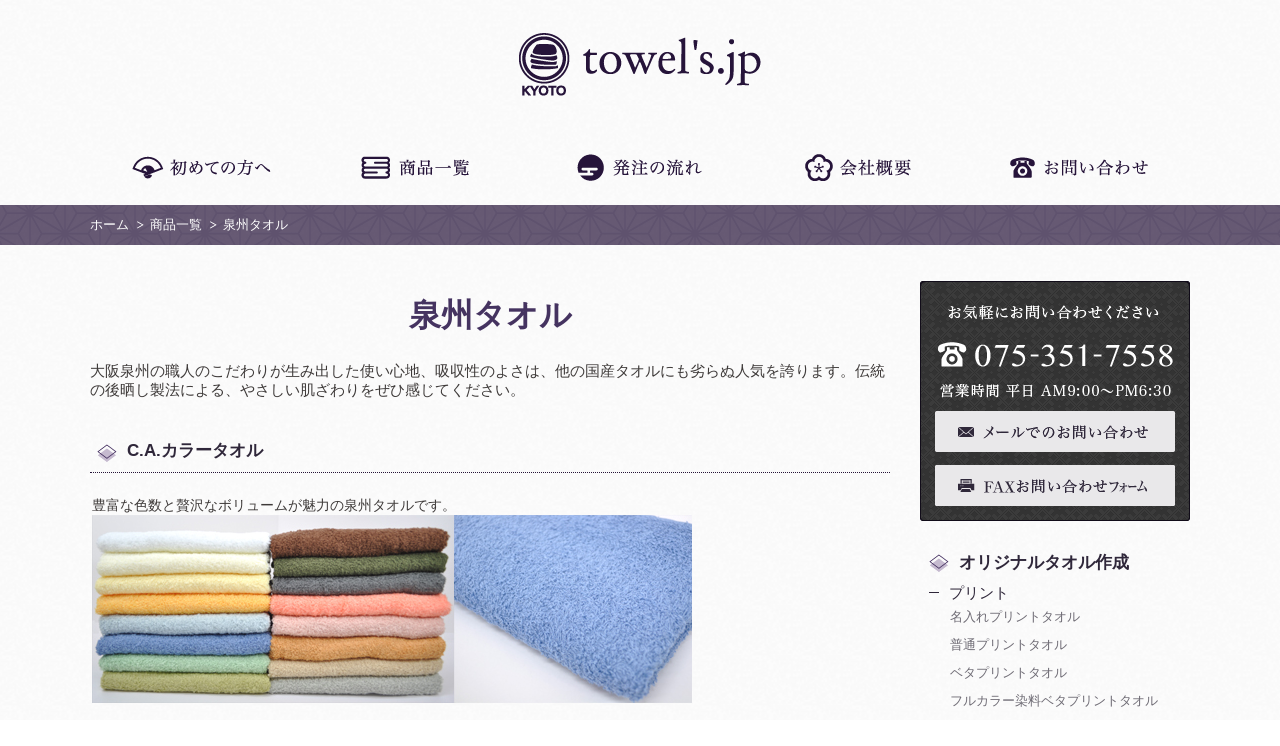

--- FILE ---
content_type: text/html; charset=UTF-8
request_url: https://www.towels.jp/category/item_cate03/item_cate03-2/
body_size: 8599
content:
<!DOCTYPE HTML PUBLIC "-//W3C//DTD HTML 4.01 Transitional//EN"
"http://www.w3.org/TR/html4/loose.dtd">
<html>
<head>
<!-- Google tag (gtag.js) -->
<script async src="https://www.googletagmanager.com/gtag/js?id=AW-996904577"></script>
<script>
  window.dataLayer = window.dataLayer || [];
  function gtag(){dataLayer.push(arguments);}
  gtag('js', new Date());

  gtag('config', 'AW-996904577');
</script>
<script async src="https://s.yimg.jp/images/listing/tool/cv/ytag.js"></script>
<script>
window.yjDataLayer = window.yjDataLayer || [];
function ytag() { yjDataLayer.push(arguments); }
ytag({"type":"ycl_cookie", "config":{"ycl_use_non_cookie_storage":true}});
</script>

<meta http-equiv="Content-Language" content="ja" />
<meta http-equiv="Content-Type" content="text/html; charset=UTF-8" />
<meta name="author" content="タオルの卸・製造・販売 タオルズ・ドット・ジェイピー towels.jp" />
<meta name="Keywords" content="タオル,オリジナル,マフラー,イベント,卸,業務用,今治,日本製" />
<meta name="Description" content="タオルの卸・製造・販売のtowels.jp(UBT)はオリジナルタオルの製作、贈り物として喜ばれる今治タオル・泉州タオルなどの国産ブランド、美容室・医療機関などで使われる業務用タオル、学校・イベントなどで使われるマフラータオルなど幅広い商品を全国へお届けします。" />
<meta name="robots" content="index,follow" />
<meta name="copyright" content="タオルの卸・製造・販売 タオルズ・ドット・ジェイピー towels.jp" />
<meta name="viewport" content="width=1200px">

<title>泉州タオル  &#8211;  タオルの卸・製造・販売 タオルズ・ドット・ジェイピー towels.jp</title>

<meta property="og:title" content="タオルの卸・製造・販売 タオルズ・ドット・ジェイピー towels.jp"></meta>
<meta property="og:type" content="website"></meta>
<meta property="og:url" content="https://www.towels.jp"></meta>
<meta property="og:image" content="https://www.towels.jp/wp-content/themes/cwt/cw_images/logo_fb.jpg"></meta>
<meta property="og:site_name" content="タオルの卸・製造・販売 タオルズ・ドット・ジェイピー towels.jp"></meta>
<meta property="og:description" content="タオルの卸・製造・販売のtowels.jp(UBT)はオリジナルタオルの製作、贈り物として喜ばれる今治タオル・泉州タオルなどの国産ブランド、美容室・医療機関などで使われる業務用タオル、学校・イベントなどで使われるマフラータオルなど幅広い商品を全国へお届けします。"></meta>
<meta http-equiv="Content-Style-Type" content="text/css"></meta>

<link type="text/css" rel="stylesheet" href="https://www.towels.jp/wp-content/themes/cwt/cw_css/import.css" media="all" />

<!-- ハック用 -->
<script type="text/javascript" src="https://www.towels.jp/wp-content/themes/cwt/js/css_browser_selector.js"></script>

<!--[if lte IE 6]>   
<script type="text/javascript" src="https://www.towels.jp/wp-content/themes/cwt/js/DD_belatedPNG_0.0.8a.js"></script>
<script type="text/javascript" src="https://www.towels.jp/wp-content/themes/cwt/js/cw_class.js"></script>
<![endif]-->

<meta name='robots' content='max-image-preview:large' />
<link rel='dns-prefetch' href='//s.w.org' />
<link rel="alternate" type="application/rss+xml" title="タオルの卸・製造・販売 タオルズ・ドット・ジェイピー towels.jp &raquo; フィード" href="https://www.towels.jp/feed/" />
<link rel="alternate" type="application/rss+xml" title="タオルの卸・製造・販売 タオルズ・ドット・ジェイピー towels.jp &raquo; コメントフィード" href="https://www.towels.jp/comments/feed/" />
<link rel="alternate" type="application/rss+xml" title="タオルの卸・製造・販売 タオルズ・ドット・ジェイピー towels.jp &raquo; 泉州タオル カテゴリーのフィード" href="https://www.towels.jp/category/item_cate03/item_cate03-2/feed/" />
<link rel='stylesheet' id='wp-block-library-css'  href='https://www.towels.jp/wp-includes/css/dist/block-library/style.min.css?ver=5.8.12' type='text/css' media='all' />
<link rel="https://api.w.org/" href="https://www.towels.jp/wp-json/" /><link rel="alternate" type="application/json" href="https://www.towels.jp/wp-json/wp/v2/categories/20" /><link rel="EditURI" type="application/rsd+xml" title="RSD" href="https://www.towels.jp/xmlrpc.php?rsd" />
<link rel="wlwmanifest" type="application/wlwmanifest+xml" href="https://www.towels.jp/wp-includes/wlwmanifest.xml" /> 
<meta name="generator" content="WordPress 5.8.12" />
<style type="text/css">.recentcomments a{display:inline !important;padding:0 !important;margin:0 !important;}</style>
<link rel="shortcut icon" href="https://www.towels.jp/wp-content/uploads/2017/08/favicon.ico" />
<!-- Google tag (gtag.js) -->
<script async src="https://www.googletagmanager.com/gtag/js?id=G-5ER6PGZGZZ"></script>
<script>
  window.dataLayer = window.dataLayer || [];
  function gtag(){dataLayer.push(arguments);}
  gtag('js', new Date());
  gtag('config', 'G-5ER6PGZGZZ');
</script>

<script>
  (function(i,s,o,g,r,a,m){i['GoogleAnalyticsObject']=r;i[r]=i[r]||function(){
  (i[r].q=i[r].q||[]).push(arguments)},i[r].l=1*new 
Date();a=s.createElement(o),
  m=s.getElementsByTagName(o)[0];a.async=1;a.src=g;m.parentNode.insertBefore(a,m)
  })(window,document,'script','https://www.google-analytics.com/analytics.js','ga');

  ga('create', 'UA-26265758-1', 'auto');
  ga('send', 'pageview');

</script>
</head>
<body>
<a name="top"></a>
    <div id="cw_header">
        <div id="cw_header_logo">
            <h1>タオルの卸・製造・販売|towel's.jp</h1>
            <a href="https://www.towels.jp"><img src="https://www.towels.jp/wp-content/themes/cwt/cw_images/logo_header.gif" alt="タオルの卸・製造・販売|towel's.jp" /></a>
        </div><!-- /#cw_header_logo -->
        <div id="cw_menu">
            <ul>
                <li class="cw_menu_01"><a href="https://www.towels.jp/first/"><p>初めての方へ</p></a></li>
                <li class="cw_menu_02"><a href="https://www.towels.jp/item/"><p>商品一覧</p></a></li>
                <li class="cw_menu_03"><a href="https://www.towels.jp/flow/"><p>発注の流れ</p></a></li>
                <li class="cw_menu_04"><a href="https://www.towels.jp/company/"><p>会社概要</p></a></li>
                <li class="cw_menu_05"><a href="https://www.towels.jp/contact/"><p>お問い合わせ</p></a></li>
                <br class="cw_clear" />
            </ul>
        </div><!-- /#cw_menu -->
    </div><!-- /#cw_header -->    <div class="cw_page_list">
        <ul class="cw_page_list_inner">
            <li class="cw_page_list_top"><a href="https://www.towels.jp">ホーム</a></li>
            <li><a href="https://www.towels.jp/item/">商品一覧</a></li>
            <li>泉州タオル</li>
        </ul>
    </div><!-- /.cw_page_list -->
    
    <div id="cw_wrapper">
        <div id="cw_contents">
            <h2 class="cw_title">泉州タオル</h2>
            <p class="cw_contents_text"><p>大阪泉州の職人のこだわりが生み出した使い心地、吸収性のよさは、他の国産タオルにも劣らぬ人気を誇ります。伝統の後晒し製法による、やさしい肌ざわりをぜひ感じてください。</p>
</p>
            <div id="sen-01"></div>
            <h3 class="cw_subtitle">C.A.カラータオル</h3>
            <div class="cw_contents_text"><p>豊富な色数と贅沢なボリュームが魅力の泉州タオルです。<br />
<img loading="lazy" class="alignleft size-full wp-image-3162" src="https://www.towels.jp/wp-content/uploads/2019/10/CA_color600.jpg" alt="" width="600" height="188" srcset="https://www.towels.jp/wp-content/uploads/2019/10/CA_color600.jpg 600w, https://www.towels.jp/wp-content/uploads/2019/10/CA_color600-300x94.jpg 300w" sizes="(max-width: 600px) 100vw, 600px" /></p>
</div>
            <ul class="cw_item_mainpic">
                <li class="cw_item_mainpic_area"><img src="https://www.towels.jp/wp-content/uploads/2019/10/CA_color300.jpg" alt="C.A.カラータオル" /></li>
                            </ul>
            <div class="cw_item_right">
                <h4 class="cw_subtitle02">カラー</h4>
                <ul class="cw_item_color">
                    <li>
                        <div><span style="background-color:#ffffff;"></span></div>
                        <p>1.ホワイト</p>
                    </li>
                    <li>
                        <div><span style="background-color:#f2f2de;"></span></div>
                        <p>2.アイボリー</p>
                    </li>
                    <li>
                        <div><span style="background-color:#fef8c5;"></span></div>
                        <p>3.レモン</p>
                    </li>
                    <li>
                        <div><span style="background-color:#ffc969;"></span></div>
                        <p>4.オレンジ</p>
                    </li>
                    <li>
                        <div><span style="background-color:#cbdee8;"></span></div>
                        <p>5.水色</p>
                    </li>
                    <li>
                        <div><span style="background-color:#7390c3;"></span></div>
                        <p>6.ブルー</p>
                    </li>
                    <li>
                        <div><span style="background-color:#bcdbbf;"></span></div>
                        <p>7.黄緑</p>
                    </li>
                    <li>
                        <div><span style="background-color:#b7b986;"></span></div>
                        <p>8.抹茶</p>
                    </li>
                    <li>
                        <div><span style="background-color:#b0b4af;"></span></div>
                        <p>9.グレー</p>
                    </li>
                    <li>
                        <div><span style="background-color:#d3c2a5;"></span></div>
                        <p>10.ベージュ</p>
                    </li>
                    <li>
                        <div><span style="background-color:#e5ad76;"></span></div>
                        <p>11.黄土</p>
                    </li>
                    <li>
                        <div><span style="background-color:#debab4;"></span></div>
                        <p>12.薄ピンク</p>
                    </li>
                    <li>
                        <div><span style="background-color:#ffb4a3;"></span></div>
                        <p>13.ピンク</p>
                    </li>
                    <li>
                        <div><span style="background-color:#70747a;"></span></div>
                        <p>14.ブラック</p>
                    </li>
                    <li>
                        <div><span style="background-color:#63694d;"></span></div>
                        <p>15.モスグリーン</p>
                    </li>
                    <li>
                        <div><span style="background-color:#6f4837;"></span></div>
                        <p>16.ブラウン</p>
                    </li>
                    <br class="cw_clear" />
                </ul>
                <br class="cw_clear" />
<!-- サイズが入力済の場合 -->
                <h4 class="cw_subtitle02">サイズ</h4>
                <p class="cw_item_size_text">バスタオル：約65×120cm<br />
フェイスタオル：約34×90cm<br />
ウォッシュタオル：約34×42cm</p>
<!-- サイズここまで -->
                <ul class="cw_item_btarea">
                    <li><a href="https://www.towels.jp/contact/?post_id=3161"><img src="https://www.towels.jp/wp-content/themes/cwt/cw_images/bt_item_contact.gif" alt="この商品について問い合わせる" /></a></li>
                    <li class="cw_item_btarea_right"><a href="https://www.towels.jp/estimate/?post_id=3161"><img src="https://www.towels.jp/wp-content/themes/cwt/cw_images/bt_item_request.gif" alt="見積もり作成を依頼する" /></a></li>
                    <br class="cw_clear" />
                </ul>
            </div><!-- /.cw_item_right -->
            <br class="cw_clear" />

<!-- フリー項目１が入力済の場合 -->
<!-- フリー項目１ここまで -->

<!-- フリー項目２が入力済の場合 -->
<!-- フリー項目２ここまで -->

<!-- フリー項目３が入力済の場合 -->
<!-- フリー項目３ここまで -->
            
            <div id="sen-04"></div>
            <h3 class="cw_subtitle">そらわた Sorawata</h3>
            <div class="cw_contents_text"><p>細糸を丁寧に織り上げた、優しくやわらかな肌触りの泉州タオルです。</p>
<p>泉州こだわりタオル</p>
<p>綿100％</p>
<p>&nbsp;</p>
</div>
            <ul class="cw_item_mainpic">
                <li class="cw_item_mainpic_area"><img src="https://www.towels.jp/wp-content/uploads/2024/05/sorawata.png" alt="そらわた Sorawata" /></li>
                            </ul>
            <div class="cw_item_right">
                <h4 class="cw_subtitle02">カラー</h4>
                <ul class="cw_item_color">
                    <li>
                        <div><span style="background-color:#90b6d0;"></span></div>
                        <p>ブルー</p>
                    </li>
                    <li>
                        <div><span style="background-color:#f2acbc;"></span></div>
                        <p>ピンク</p>
                    </li>
                    <li>
                        <div><span style="background-color:#d8a3d2;"></span></div>
                        <p>パープル</p>
                    </li>
                    <li>
                        <div><span style="background-color:#c6b689;"></span></div>
                        <p>ベージュ</p>
                    </li>
                    <li>
                        <div><span style="background-color:#faf5f5;"></span></div>
                        <p>ホワイト</p>
                    </li>
                    <br class="cw_clear" />
                </ul>
                <br class="cw_clear" />
<!-- サイズが入力済の場合 -->
                <h4 class="cw_subtitle02">サイズ</h4>
                <p class="cw_item_size_text">バスタオル：約70×130cm<br />
ミニバスタオル：約50×100cm<br />
フェイスタオル：約34×83cm<br />
</p>
<!-- サイズここまで -->
                <ul class="cw_item_btarea">
                    <li><a href="https://www.towels.jp/contact/?post_id=5355"><img src="https://www.towels.jp/wp-content/themes/cwt/cw_images/bt_item_contact.gif" alt="この商品について問い合わせる" /></a></li>
                    <li class="cw_item_btarea_right"><a href="https://www.towels.jp/estimate/?post_id=5355"><img src="https://www.towels.jp/wp-content/themes/cwt/cw_images/bt_item_request.gif" alt="見積もり作成を依頼する" /></a></li>
                    <br class="cw_clear" />
                </ul>
            </div><!-- /.cw_item_right -->
            <br class="cw_clear" />

<!-- フリー項目１が入力済の場合 -->
<!-- フリー項目１ここまで -->

<!-- フリー項目２が入力済の場合 -->
<!-- フリー項目２ここまで -->

<!-- フリー項目３が入力済の場合 -->
<!-- フリー項目３ここまで -->
            
            <div id="sen-06"></div>
            <h3 class="cw_subtitle">ハネシカ　Koconタオル</h3>
            <div class="cw_contents_text"><p>特殊な太い糸で織り上げられ、ふっくらとした弾力とコシのある肌触りが特徴のタオルです。</p>
<p>吸水性はもちろん、丈夫で長持ちなタオルは普段使いにピッタリ！</p>
</div>
            <ul class="cw_item_mainpic">
                <li class="cw_item_mainpic_area"><img src="https://www.towels.jp/wp-content/uploads/2023/01/kocon.png" alt="ハネシカ　Koconタオル" /></li>
                            </ul>
            <div class="cw_item_right">
                <h4 class="cw_subtitle02">カラー</h4>
                <ul class="cw_item_color">
                    <li>
                        <div><span style="background-color:#d05a45;"></span></div>
                        <p>オレンジ</p>
                    </li>
                    <li>
                        <div><span style="background-color:#e09e8f;"></span></div>
                        <p>ピンク</p>
                    </li>
                    <li>
                        <div><span style="background-color:#845e49;"></span></div>
                        <p>ブラウン</p>
                    </li>
                    <li>
                        <div><span style="background-color:#6aadc9;"></span></div>
                        <p>ブルー</p>
                    </li>
                    <li>
                        <div><span style="background-color:#f5f5f5;"></span></div>
                        <p>白</p>
                    </li>
                    <br class="cw_clear" />
                </ul>
                <br class="cw_clear" />
<!-- サイズが入力済の場合 -->
                <h4 class="cw_subtitle02">サイズ</h4>
                <p class="cw_item_size_text">バスタオル：約60×120cm<br />
フェイスタオル：約34×80cm</p>
<!-- サイズここまで -->
                <ul class="cw_item_btarea">
                    <li><a href="https://www.towels.jp/contact/?post_id=4734"><img src="https://www.towels.jp/wp-content/themes/cwt/cw_images/bt_item_contact.gif" alt="この商品について問い合わせる" /></a></li>
                    <li class="cw_item_btarea_right"><a href="https://www.towels.jp/estimate/?post_id=4734"><img src="https://www.towels.jp/wp-content/themes/cwt/cw_images/bt_item_request.gif" alt="見積もり作成を依頼する" /></a></li>
                    <br class="cw_clear" />
                </ul>
            </div><!-- /.cw_item_right -->
            <br class="cw_clear" />

<!-- フリー項目１が入力済の場合 -->
<!-- フリー項目１ここまで -->

<!-- フリー項目２が入力済の場合 -->
<!-- フリー項目２ここまで -->

<!-- フリー項目３が入力済の場合 -->
<!-- フリー項目３ここまで -->
            
            <div id="gmh-18"></div>
            <h3 class="cw_subtitle">泉州製23cmタオルハンカチ</h3>
            <div class="cw_contents_text"><p>毛足も長く、安心の日本製(泉州)タオルハンカチです。角丸・メロー縫製</p>
<p><img loading="lazy" class="alignleft size-medium wp-image-5700" src="https://www.towels.jp/wp-content/uploads/2025/03/senshu23cm_500-300x238.png" alt="泉州製23cmタオルハンカチ" width="300" height="238" srcset="https://www.towels.jp/wp-content/uploads/2025/03/senshu23cm_500-300x238.png 300w, https://www.towels.jp/wp-content/uploads/2025/03/senshu23cm_500.png 500w" sizes="(max-width: 300px) 100vw, 300px" /></p>
</div>
            <ul class="cw_item_mainpic">
                <li class="cw_item_mainpic_area"><img src="https://www.towels.jp/wp-content/uploads/2025/03/senshu23cm_300.png" alt="泉州製23cmタオルハンカチ" /></li>
                <li class="cw_item_mainpic_new"></li>            </ul>
            <div class="cw_item_right">
                <h4 class="cw_subtitle02">カラー</h4>
                <ul class="cw_item_color">
                    <li>
                        <div><span style="background-color:#000000;"></span></div>
                        <p>ブラック</p>
                    </li>
                    <li>
                        <div><span style="background-color:#ffffff;"></span></div>
                        <p>ホワイト</p>
                    </li>
                    <li>
                        <div><span style="background-color:#344c84;"></span></div>
                        <p>ネイビー</p>
                    </li>
                    <li>
                        <div><span style="background-color:#8b8d6b;"></span></div>
                        <p>カーキ</p>
                    </li>
                    <li>
                        <div><span style="background-color:#ca4266;"></span></div>
                        <p>ワインレッド</p>
                    </li>
                    <br class="cw_clear" />
                </ul>
                <br class="cw_clear" />
<!-- サイズが入力済の場合 -->
                <h4 class="cw_subtitle02">サイズ</h4>
                <p class="cw_item_size_text">約23×23cm</p>
<!-- サイズここまで -->
                <ul class="cw_item_btarea">
                    <li><a href="https://www.towels.jp/contact/?post_id=5699"><img src="https://www.towels.jp/wp-content/themes/cwt/cw_images/bt_item_contact.gif" alt="この商品について問い合わせる" /></a></li>
                    <li class="cw_item_btarea_right"><a href="https://www.towels.jp/estimate/?post_id=5699"><img src="https://www.towels.jp/wp-content/themes/cwt/cw_images/bt_item_request.gif" alt="見積もり作成を依頼する" /></a></li>
                    <br class="cw_clear" />
                </ul>
            </div><!-- /.cw_item_right -->
            <br class="cw_clear" />

<!-- フリー項目１が入力済の場合 -->
<!-- フリー項目１ここまで -->

<!-- フリー項目２が入力済の場合 -->
<!-- フリー項目２ここまで -->

<!-- フリー項目３が入力済の場合 -->
<!-- フリー項目３ここまで -->
            
            <div id="sen-03"></div>
            <h3 class="cw_subtitle">ジャパニーズスタイル　ガーゼハンカチ</h3>
            <div class="cw_contents_text"><p>使えば使うほど肌に馴染んでくるガーゼハンカチ。</p>
<p>「日本」「和」に対するこだわりのあるデザインは</p>
<p>グッドデザイン賞を受賞しています。</p>
<p>表ガーゼ裏パイル・綿100％</p>
<p>日本製</p>
<p><a href="https://www.towels.jp/wp-content/uploads/2024/05/js400.png"><img loading="lazy" class="alignleft  wp-image-5317" src="https://www.towels.jp/wp-content/uploads/2024/05/js400.png" alt="ジャパニーズスタイルガーゼハンカチ" width="442" height="241" srcset="https://www.towels.jp/wp-content/uploads/2024/05/js400.png 400w, https://www.towels.jp/wp-content/uploads/2024/05/js400-300x164.png 300w" sizes="(max-width: 442px) 100vw, 442px" /></a></p>
</div>
            <ul class="cw_item_mainpic">
                <li class="cw_item_mainpic_area"><img src="https://www.towels.jp/wp-content/uploads/2024/05/js250.png" alt="ジャパニーズスタイル　ガーゼハンカチ" /></li>
                            </ul>
            <div class="cw_item_right">
                <h4 class="cw_subtitle02">カラー</h4>
                <ul class="cw_item_color">
                    <li>
                        <div><span style="background-color:#599cad;"></span></div>
                        <p>せいかいは</p>
                    </li>
                    <li>
                        <div><span style="background-color:#363586;"></span></div>
                        <p>いげた</p>
                    </li>
                    <li>
                        <div><span style="background-color:#d6bec5;"></span></div>
                        <p>しっぽう</p>
                    </li>
                    <li>
                        <div><span style="background-color:#c42d4d;"></span></div>
                        <p>かのこ</p>
                    </li>
                    <li>
                        <div><span style="background-color:#3a7358;"></span></div>
                        <p>からくさ</p>
                    </li>
                    <li>
                        <div><span style="background-color:#d97d37;"></span></div>
                        <p>あさのは</p>
                    </li>
                    <li>
                        <div><span style="background-color:#4f858a;"></span></div>
                        <p>よしわらつなぎ</p>
                    </li>
                    <li>
                        <div><span style="background-color:#c0b951;"></span></div>
                        <p>いちまつ</p>
                    </li>
                    <li>
                        <div><span style="background-color:#9d78b2;"></span></div>
                        <p>やばね</p>
                    </li>
                    <li>
                        <div><span style="background-color:#6482b3;"></span></div>
                        <p>まめしぼり</p>
                    </li>
                    <br class="cw_clear" />
                </ul>
                <br class="cw_clear" />
<!-- サイズが入力済の場合 -->
                <h4 class="cw_subtitle02">サイズ</h4>
                <p class="cw_item_size_text">約30×30cm</p>
<!-- サイズここまで -->
                <ul class="cw_item_btarea">
                    <li><a href="https://www.towels.jp/contact/?post_id=5316"><img src="https://www.towels.jp/wp-content/themes/cwt/cw_images/bt_item_contact.gif" alt="この商品について問い合わせる" /></a></li>
                    <li class="cw_item_btarea_right"><a href="https://www.towels.jp/estimate/?post_id=5316"><img src="https://www.towels.jp/wp-content/themes/cwt/cw_images/bt_item_request.gif" alt="見積もり作成を依頼する" /></a></li>
                    <br class="cw_clear" />
                </ul>
            </div><!-- /.cw_item_right -->
            <br class="cw_clear" />

<!-- フリー項目１が入力済の場合 -->
<!-- フリー項目１ここまで -->

<!-- フリー項目２が入力済の場合 -->
<!-- フリー項目２ここまで -->

<!-- フリー項目３が入力済の場合 -->
<!-- フリー項目３ここまで -->
            
        </div><!-- /#cw_contents -->
        <div id="cw_side">
    <div id="cw_side_ask_index">
        <h2>お気軽にお問い合わせください</h2>
        <p>075-351-7558</p>
        <p>営業時間　平日　AM9:00~PM6:30</p>
        <a href="https://www.towels.jp/contact/"><span>メールでのお問い合わせ</span></a>
        <a class="fax" href="https://www.towels.jp/wp-content/themes/cwt/cw_files/ubt_fax.pdf" target="_blank"><span>FAXお問い合わせフォーム</span></a>
    </div><!-- /#cw_side_ask_index -->

    
    <ul class="cw_side_list01">
        <li>
            オリジナルタオル作成                            <ul class="cw_side_list02">
                                                                                                <li>
                                <a href="https://www.towels.jp/category/item_cate01/item_cate01-1/">プリント</a>
                                                                                                    <ul class="cw_side_list03">
                                                                                    <li><a href="https://www.towels.jp/category/item_cate01/item_cate01-1#ot-01">名入れプリントタオル</a></li>
                                                                                    <li><a href="https://www.towels.jp/category/item_cate01/item_cate01-1#ot-02">普通プリントタオル</a></li>
                                                                                    <li><a href="https://www.towels.jp/category/item_cate01/item_cate01-1#ot-03">ベタプリントタオル</a></li>
                                                                                    <li><a href="https://www.towels.jp/category/item_cate01/item_cate01-1#ot-16">フルカラー染料ベタプリントタオル</a></li>
                                                                                    <li><a href="https://www.towels.jp/category/item_cate01/item_cate01-1#ot-04">インクジェットプリントタオル</a></li>
                                                                            </ul>
                                                            </li>
                        
                                                                                                <li>
                                <a href="https://www.towels.jp/category/item_cate01/item_cate01-2/">手ぬぐい</a>
                                                                                                    <ul class="cw_side_list03">
                                                                                    <li><a href="https://www.towels.jp/category/item_cate01/item_cate01-2#te-01">ベタプリント手ぬぐい</a></li>
                                                                                    <li><a href="https://www.towels.jp/category/item_cate01/item_cate01-2#te-02">枠ありプリント手ぬぐい</a></li>
                                                                                    <li><a href="https://www.towels.jp/category/item_cate01/item_cate01-2#te-03">注染(ちゅうせん)手ぬぐい</a></li>
                                                                                    <li><a href="https://www.towels.jp/category/item_cate01/item_cate01-2#te-04">機械プリント手ぬぐい</a></li>
                                                                                    <li><a href="https://www.towels.jp/category/item_cate01/item_cate01-2#te-06">無地カラー手ぬぐい</a></li>
                                                                            </ul>
                                                            </li>
                        
                                                                                                <li>
                                <a href="https://www.towels.jp/category/item_cate01/item_cate01-3/">フラットマフラータオル</a>
                                                                                                    <ul class="cw_side_list03">
                                                                                    <li><a href="https://www.towels.jp/category/item_cate01/item_cate01-3#ot-07">フラットマフラータオル</a></li>
                                                                            </ul>
                                                            </li>
                        
                                                                                                <li>
                                <a href="https://www.towels.jp/category/item_cate01/item_cate01-4/">ジャガードタオル</a>
                                                                                                    <ul class="cw_side_list03">
                                                                                    <li><a href="https://www.towels.jp/category/item_cate01/item_cate01-4#ot-08">毛違いジャガードタオル</a></li>
                                                                                    <li><a href="https://www.towels.jp/category/item_cate01/item_cate01-4#ot-09">あげおちジャガードタオル</a></li>
                                                                            </ul>
                                                            </li>
                        
                                                                                                <li>
                                <a href="https://www.towels.jp/category/item_cate01/item_cate01-5/">刺繍入りタオル</a>
                                                                                                    <ul class="cw_side_list03">
                                                                                    <li><a href="https://www.towels.jp/category/item_cate01/item_cate01-5#ot-11">刺繍入りタオル</a></li>
                                                                            </ul>
                                                            </li>
                        
                                                                                                <li>
                                <a href="https://www.towels.jp/category/item_cate01/item_cate01-8/">昇華転写プリントタオル</a>
                                                                                                    <ul class="cw_side_list03">
                                                                                    <li><a href="https://www.towels.jp/category/item_cate01/item_cate01-8#stp-01">表マイクロファイバー裏綿タオル</a></li>
                                                                                    <li><a href="https://www.towels.jp/category/item_cate01/item_cate01-8#stp-02">ラビットタッチタオル</a></li>
                                                                                    <li><a href="https://www.towels.jp/category/item_cate01/item_cate01-8#stp-03">極厚フェイスタオル</a></li>
                                                                            </ul>
                                                            </li>
                        
                                                                                                <li>
                                <a href="https://www.towels.jp/category/item_cate01/item_cate01-7/">プリント用生地</a>
                                                                                                    <ul class="cw_side_list03">
                                                                                    <li><a href="https://www.towels.jp/category/item_cate01/item_cate01-7#sho-01">ラビットタッチ(昇華転写用生地)</a></li>
                                                                                    <li><a href="https://www.towels.jp/category/item_cate01/item_cate01-7#sho-02">極厚2フェイス(昇華転写用生地)</a></li>
                                                                                    <li><a href="https://www.towels.jp/category/item_cate01/item_cate01-7#sho-03">表マイクロファイバー裏綿(昇華転写用生地)</a></li>
                                                                            </ul>
                                                            </li>
                        
                                                                                                <li>
                                <a href="https://www.towels.jp/category/item_cate01/item_cate01-6/">その他</a>
                                                                                                    <ul class="cw_side_list03">
                                                                                    <li><a href="https://www.towels.jp/category/item_cate01/item_cate01-6#ot-12">小風呂敷(ハンカチ)</a></li>
                                                                                    <li><a href="https://www.towels.jp/category/item_cate01/item_cate01-6#ot-13">風呂敷　FUROSHIKI</a></li>
                                                                                    <li><a href="https://www.towels.jp/category/item_cate01/item_cate01-6#ot-14">カラーバンダナ</a></li>
                                                                            </ul>
                                                            </li>
                        
                    
                </ul>
                    </li>
    </ul>

    <ul class="cw_side_list01">
        <!-- child_of=n　nは親カテゴリーのID -->
        <li class="categories">業務用<ul>	<li class="cat-item cat-item-10"><a href="https://www.towels.jp/category/item_cate02/item_cate02-1/" title="ちょうどよいサイズのフェイスタオルは、重ねて収納してもかさばらず、場所を取りません。バスタオルと合わせて贈物にしてみてはいかがでしょうか？">フェイスタオル</a>
</li>
	<li class="cat-item cat-item-11"><a href="https://www.towels.jp/category/item_cate02/item_cate02-2/" title="towel&#039;s.jpでは、お店のイメージやスポーツの種類、各種用途によってお選びいただけるよう、豊富なカラーをご用意しております。">カラータオル</a>
</li>
	<li class="cat-item cat-item-12"><a href="https://www.towels.jp/category/item_cate02/item_cate02-3/" title="豊富なカラーと材質の良いバスタオルをリーズナブルな価格で販売しております。刺繍やプリントを入れると、オリジナルのバスタオルに大変身♪専任のスタッフが、用途に合わせた材質・プリント・柄等のご提案をさせて頂きます。">バスタオル</a>
</li>
	<li class="cat-item cat-item-13"><a href="https://www.towels.jp/category/item_cate02/item_cate02-4/" title="快適な睡眠はタオルケットから！肌触りのよいタオルケットは疲れをいやし、リラクゼーション効果があります。
業務用、贈り物、個人用など、様々な御用途で使っていただけます。">タオルケット</a>
</li>
	<li class="cat-item cat-item-14"><a href="https://www.towels.jp/category/item_cate02/item_cate02-5/" title="フェイスタオルでは小さい、バスタオルじゃ大きい、そんなご希望にベストサイズのタオル。オリジナルの柄やロゴを自由にプリント、刺繍出来ます。">スポーツタオル</a>
</li>
	<li class="cat-item cat-item-15"><a href="https://www.towels.jp/category/item_cate02/item_cate02-6/" title="会社やサークル、イベントなどで大人気のマフラータオル！細かなロゴや柄も綺麗にプリントしていだけます。豊富なカラー展開でご用意しております。">マフラータオル</a>
</li>
	<li class="cat-item cat-item-16"><a href="https://www.towels.jp/category/item_cate02/item_cate02-7/" title="おしぼりサイズのタオルになります。フェイスタオルやバスタオルとカラーを合わせてご使用されてはいかがでしょうか？">おしぼりタオル</a>
</li>
	<li class="cat-item cat-item-17"><a href="https://www.towels.jp/category/item_cate02/item_cate02-8/" title="カラーバリエーションの豊富なミニハンカチが登場！ 刺繍やプリントなどにも最適な商品を多数そろえました。 使い勝手のよいコンパクトなサイズです。">ミニハンカチ</a>
</li>
</ul></li>    </ul>

    <ul class="cw_side_list01">
        <!-- child_of=n　nは親カテゴリーのID -->
        <li class="categories">ブランド<ul>	<li class="cat-item cat-item-35"><a href="https://www.towels.jp/category/item_cate03/item_cate03-5/" title="古くて新しい「京都」×「今治タオル」のコラボにより、『日本初』となる「特殊加工(特許技術)を施された麻糸と細い綿糸を使って作られたタオルは、ソフトで優しい肌触りと使いやすさ・京を感じる風合いの今治タオルです。">UBTオリジナルタオル</a>
</li>
	<li class="cat-item cat-item-19"><a href="https://www.towels.jp/category/item_cate03/item_cate03-1/" title="日本有数のタオル産地として注目を集める愛媛県今治市。 今治タオルの中でも吸水性や耐久性など、独自の品質基準をクリアしたタオルだけに付与されるものが今治タオルブランドの商品です。">今治タオル</a>
</li>
	<li class="cat-item cat-item-20 current-cat"><a aria-current="page" href="https://www.towels.jp/category/item_cate03/item_cate03-2/" title="大阪泉州の職人のこだわりが生み出した使い心地、吸収性のよさは、他の国産タオルにも劣らぬ人気を誇ります。伝統の後晒し製法による、やさしい肌ざわりをぜひ感じてください。">泉州タオル</a>
</li>
	<li class="cat-item cat-item-21"><a href="https://www.towels.jp/category/item_cate03/item_cate03-3/" title="三重県の「おぼろタオル」は、100年にわたり愛され続けています。
ふんわりやさしい使い心地のよい昔ながらのタオルです。">おぼろタオル</a>
</li>
	<li class="cat-item cat-item-22"><a href="https://www.towels.jp/category/item_cate03/item_cate03-4/" title="環境に優しく、かつ日々の暮らしに豊かさプラスする、エコ・オーガニックタオルや抗ウイルス・抗菌・防臭など「嬉しい機能」が付いたタオルです。">SDGs・抗菌・エコ</a>
</li>
	<li class="cat-item cat-item-38"><a href="https://www.towels.jp/category/item_cate03/item_cate03-6/" title="今治ブランドマーク入り箱などギフトボックスです。">箱入</a>
</li>
</ul></li>    </ul>

    <ul class="cw_side_list01">
        <!-- child_of=n　nは親カテゴリーのID -->
        <li class="categories">粗品タオル<ul>	<li class="cat-item cat-item-24"><a href="https://www.towels.jp/category/item_cate04/item_cate04-1/" title="社名などをタオルの端の平地部分にプリントする一般的な粗品、挨拶用のプリントタオルです。タオルへの名入れプリントのオリジナルタオル、タオルには名入れせずに、のし紙に名入れ　等、 ご希望にあわせてご用意いたします。 ">名入れタオル</a>
</li>
	<li class="cat-item cat-item-25"><a href="https://www.towels.jp/category/item_cate04/item_cate04-2/" title="かわいい柄、上品な柄、ユニークなものなど, 様々なデザインの干支タオルを取り揃えております。 年始のご挨拶用はもちろんのこと、お気に入りの柄を個人用としてお使いいただけます。">お年賀タオル</a>
</li>
</ul></li>    </ul>

    <ul class="cw_side_list01">
        <!-- child_of=n　nは親カテゴリーのID -->
        <li class="categories">柄物タオル<ul>	<li class="cat-item cat-item-29"><a href="https://www.towels.jp/category/item_cate05/item_cate05-3/" title="みんな大好きアンパンマンの楽しく、元気になるようなタオルをもってお出かけしてみませんか？">キャラクター</a>
</li>
	<li class="cat-item cat-item-30"><a href="https://www.towels.jp/category/item_cate05/item_cate05-4/" title="ヨーロッパを代表するブランドであるJMAなど、その高品質なタオルは世界の多くの人を魅了し続けています。">インポート</a>
</li>
	<li class="cat-item cat-item-31"><a href="https://www.towels.jp/category/item_cate05/item_cate05-5/" title="雑貨屋さん等で大人気のfufuの新シリーズ
フフモノフォームのテーマは「自然体で大人らしい自分へ」
モダンナチュラルの中に自分らしさを表現します。">フフ</a>
</li>
	<li class="cat-item cat-item-32"><a href="https://www.towels.jp/category/item_cate05/item_cate05-6/" title="アディダス(Adidas)やフィラ(FILA)などスポーツブランドのタオルです。">スポーツ</a>
</li>
	<li class="cat-item cat-item-33"><a href="https://www.towels.jp/category/item_cate05/item_cate05-7/" title="色彩豊かなモチーフが描かれたスタイリッシュなタオル。鮮やかなカラーと幾何学模様がリズムを感じさせるデザインです。">スタイリッシュ</a>
</li>
	<li class="cat-item cat-item-34"><a href="https://www.towels.jp/category/item_cate05/item_cate05-8/" title="かわいいデザインのタオルやベーシックかつシンプルなデザインのタオルを多数お取り扱いいたしております。">ポップ＆シンプル</a>
</li>
</ul></li>    </ul>
</div><!-- /#cw_side -->
<br class="cw_clear" />    </div><!-- /#cw_wrapper -->
    <div id="cw_footer">
        <div id="cw_footer_inner">
            <div id="cw_footer_left">
                <a href="https://www.towels.jp"><img src="https://www.towels.jp/wp-content/themes/cwt/cw_images/logo_footer_com.gif" alt="有限会社ユー・ビー・ティ" /></a>
                <p>有限会社ユー・ビー・ティ(UBT)<br />
                〒600-8435 京都市下京区松原通新町東入ル中野之町184番地
				TEL:075-351-7558 FAX:075-351-4168 <br />
				E-mail:info@towels.jp</p>
            </div><!-- /#cw_footer_left -->
            <ul class="cw_footer_menu">
                <li>
                    <p><a href="https://www.towels.jp">ホーム</a></p>
                    <p><a href="https://www.towels.jp/first/">初めての方へ</a></p>
                    <p><a href="https://www.towels.jp/item/">商品一覧</a></p>
                </li>
                <li>
                    <p><a href="https://www.towels.jp/flow/">発注の流れ</a></p>
                    <p><a href="https://www.towels.jp/voice/">お客様の声</a></p>
                    <p><a href="https://www.towels.jp/news/">新着情報</a></p>
                </li>
                <li>
                    <p><a href="https://www.towels.jp/company/">会社概要</a></p>
                    <p><a href="https://www.towels.jp/low/">特定商取引法に基づく表記</a></p>
                    <p><a href="https://www.towels.jp/privacy/">プライバシーポリシー</a></p>
                </li>
                <li>
                    <p><a href="https://www.towels.jp/estimate/">お見積書フォーム</a></p>
                    <p><a href="https://www.towels.jp/contact/">お問い合わせフォーム</a></p>
                </li>
            </ul>
            <br class="cw_clear" />
        </div><!-- /#cw_footer_inner -->
        <p class="cw_footer_copy">Copyright &copy; UBT Corporation. All Rights Reserved.</p>
    </div><!-- /#cw_footer -->

<script type='text/javascript' src='https://www.towels.jp/wp-includes/js/wp-embed.min.js?ver=5.8.12' id='wp-embed-js'></script>
</body>
</html>

--- FILE ---
content_type: text/css
request_url: https://www.towels.jp/wp-content/themes/cwt/cw_css/import.css
body_size: 580
content:
@charset 'UTF-8';

/**
 * import.css
 * 17/06/26
 **/

/* 読み込み */
/*-- リセット --*/
@import url("reset.css");

/*-- ボタン系 --*/
@import url("button.css");

/*-- 共有 --*/
@import url("style.css");

/*-- トップ --*/
@import url("index.css");

/*-- 商品一覧 --*/
@import url("item.css");

/*-- 発注の流れ --*/
@import url("flow.css");

/*-- 初めての方へ --*/
@import url("first.css");

/*-- お客様の声 --*/
@import url("voice.css");

/*-- 新着情報 --*/
@import url("news.css");

/*-- 会社概要 --*/
@import url("company.css");




/*-- ハック（一番最後に読み込みましょう） --*/
@import url("hack.css");

--- FILE ---
content_type: text/css
request_url: https://www.towels.jp/wp-content/themes/cwt/cw_css/button.css
body_size: 378
content:
@charset "UTF-8";
/* CSS Document */
/*　共通
**************************************************/
.cw_button_area{
	padding: 36px 0 50px;
	text-align: center;
}

.cw_button_area_complete{
	padding: 80px 0 50px;
	text-align: center;
}

.cw_button{
	font-size: 12px;
	font-size: 12rem;
	text-decoration: none;
	color: #444444;
	background-image: url('../cw_images/button_bg.png');
	background-position: 50% 50%;
	border: 1px solid #888888;
	padding: 6px 20px;
	cursor: pointer;
}

.cw_button:hover{
	text-decoration: none;
	color: #000000;
	background-image: url('../cw_images/button_bg2.png');
	background-position: 50% 50%;
	border: 1px solid #0088cc;
}

/*　グレー（戻る）
**************************************************/
input.cw_gray{
	width: 312px;
	height: 77px;
	color: #FFFFFF;
	background: url(../cw_images/bt_main.gif) no-repeat 0 0;
	border: 0;
	cursor: pointer;
	font-size: 19px;
	font-size: 19rem;
}

input.cw_gray:hover{
	background-position: 0 0;
}

/*　ブルー（確定）
**************************************************/
input.cw_blue{
	width: 312px;
	height: 77px;
	color: #FFFFFF;
	background: url(../cw_images/bt_main.gif) no-repeat 0 0;
	border: 0;
	cursor: pointer;
	font-size: 19px;
	font-size: 19rem;
}

input.cw_blue:hover{
	background-position: 0 0;
}

--- FILE ---
content_type: text/css
request_url: https://www.towels.jp/wp-content/themes/cwt/cw_css/style.css
body_size: 3112
content:
@charset "UTF-8";
/* CSS Document */
html{
	/*min-height: 100%;*/
	font-size: 6.25%;
}

body{
	/*height: 100%;*/
	margin: 0;
	padding: 0;
	background: url(../cw_images/bg_body.gif) repeat left top;
	color: #3e3a39;
	font-family: "ヒラギノ角ゴ Pro W3" , "Hiragino Kaku Gothic Pro" , "メイリオ" , Meiryo, Osaka, "ＭＳ Ｐゴシック" , "MS P Gothic" , sans-serif;
	font-size: 14px;
	font-size: 14rem;
}

input,
select,
textarea{
	font-family: "ヒラギノ角ゴ Pro W3" , "Hiragino Kaku Gothic Pro" , "メイリオ" , Meiryo, Osaka, "ＭＳ Ｐゴシック" , "MS P Gothic" , sans-serif;
	font-size: 15px;
	font-size: 15rem;
}

div{
	font-size: 15px;
	font-size: 15rem;
}

a{
	color: #3e3a39;
	text-decoration: none;
}

a:hover{
	color: #3e3a39;
	text-decoration: underline;
}

.cw_text_left{
	text-align: left;
}

.cw_text_right{
	text-align: right;
}

.cw_text_center{
	text-align: center;
}

.cw_attention_left{
	padding-top: 10px;
	text-align: left;
	font-size: 12px;
	font-size: 12rem;
}

.cw_attention_right{
	text-align: right;
	font-size: 12px;
	font-size: 12rem;
}

.cw_attention_center{
	text-align: center;
	font-size: 12px;
	font-size: 12rem;
}

.cw_red{
	color: #E83828;
}

.cw_blue{
	color: #104189;
}

.cw_bold{
	font-weight: bold;
}

.cw_clear{
	clear: both;
	font-size: 0;
	line-height: 0;
	height: 0;
}

.cw_pt5{
	padding-top: 5px;
}

.cw_pt10{
	padding-top: 10px;
}

.cw_pb20{
	padding-bottom: 20px;
}

/*　ヘッダー
**************************************************/
#cw_header{
    width: 100%;
}

#cw_header_logo{
	width: 242px;
	height: 63px;
	margin: 0 auto;
	padding: 33px 0 34px;
}

#cw_header_logo h1{
	display: none;
}


/*　メニュー
**************************************************/
#cw_menu{
	width: 1100px;
	height: 75px;
	margin: 0 auto;
	padding: 0;
}

#cw_menu p{
	display: none;
}

#cw_menu ul{
	width: 1100px;
	height: 75px;
	margin: 0 auto;
}

#cw_menu li{
	float: left;
}

#cw_menu li.cw_menu_01 a{
	width: 220px;
	height: 75px;
	display: block;
	background: url(../cw_images/menu_01.png) no-repeat 0 0;
}

#cw_menu li.cw_menu_01_off{
	width: 220px;
	height: 75px;
	background: url(../cw_images/menu_01.png) no-repeat 0 0;
}

#cw_menu li.cw_menu_02 a{
	width: 220px;
	height: 75px;
	display: block;
	background: url(../cw_images/menu_02.png) no-repeat 0 0;
}

#cw_menu li.cw_menu_02_off{
	width: 220px;
	height: 75px;
	background: url(../cw_images/menu_02.png) no-repeat 0 0;
}

#cw_menu li.cw_menu_03 a{
	width: 220px;
	height: 75px;
	display: block;
	background: url(../cw_images/menu_03.png) no-repeat 0 0;
}

#cw_menu li.cw_menu_03_off{
	width: 220px;
	height: 75px;
	background: url(../cw_images/menu_03.png) no-repeat 0 0;
}

#cw_menu li.cw_menu_04 a{
	width: 220px;
	height: 75px;
	display: block;
	background: url(../cw_images/menu_04.png) no-repeat 0 0;
}

#cw_menu li.cw_menu_04_off{
	width: 220px;
	height: 75px;
	background: url(../cw_images/menu_04.png) no-repeat 0 0;
}

#cw_menu li.cw_menu_05 a{
	width: 220px;
	height: 75px;
	display: block;
	background: url(../cw_images/menu_05.png) no-repeat 0 0;
}

#cw_menu li.cw_menu_05_off{
	width: 220px;
	height: 75px;
	background: url(../cw_images/menu_05.png) no-repeat 0 0;
}

#cw_menu li.cw_menu_01 a:hover,
#cw_menu li.cw_menu_02 a:hover,
#cw_menu li.cw_menu_03 a:hover,
#cw_menu li.cw_menu_04 a:hover,
#cw_menu li.cw_menu_05 a:hover{
	background-position: 0 0;
}

#cw_menu li.cw_menu_01 a.cw_on,
#cw_menu li.cw_menu_02 a.cw_on,
#cw_menu li.cw_menu_03 a.cw_on,
#cw_menu li.cw_menu_04 a.cw_on,
#cw_menu li.cw_menu_05 a.cw_on{
	background-position: 0 0;
}

/*　全体
**************************************************/
#cw_wrapper{
	width: 1100px;
	margin: 0 auto;
}

#cw_wrapper_index{
	width: 1116px;
	margin: 0 auto;
}

/*　レイアウト
**************************************************/
#cw_contents{
	float: left;
	width: 800px;
	margin: 0;
	padding: 0 0 50px;
}

#cw_contents_index{
	float: left;
	width: 816px;
	margin: 0;
	padding: 0 0 50px;
}

#cw_side{
	float: right;
	width: 270px;
	margin: 0;
	padding: 0 0 50px;
}

#cw_side_index{
	float: right;
	width: 270px;
	margin: 0 8px 0 0;
	padding: 0 0 50px;
}

/*　共通部品
**************************************************/
/*タイトル*/
.cw_title{
	width: 800px;
	margin: 0 auto;
	padding-top: 49px;
	color: #453360;
	font-size: 32px;
	font-size: 32rem;
	font-weight: bold;
	text-align: center;
}

/*サブタイトル*/
.cw_subtitle{
	width: 753px;
	margin: 0 auto;
	padding: 39px 10px 10px 37px;
	background: url(../cw_images/point_side01.gif) no-repeat 7px 44px;
	border-bottom: #261539 1px dotted;
	color: #2f273a;
	font-size: 17px;
	font-size: 17rem;
	font-weight: bold;
}

.cw_subtitle_form{
	width: 753px;
	margin: 0 auto;
	padding: 39px 10px 10px 37px;
	background: url(../cw_images/point_side01.gif) no-repeat 7px 44px;
	border-bottom: #261539 1px dotted;
	color: #2f273a;
	font-size: 17px;
	font-size: 17rem;
	font-weight: bold;
}

/*サブサブタイトル*/
.cw_subtitle02{
	padding: 0 0 0 26px;
	background: url(../cw_images/point_subtitle02.gif) no-repeat 6px 7px;
	color: #2f273a;
	font-size: 17px;
	font-size: 17rem;
	font-weight: bold;
}

.cw_subtitle02-2{
	margin-top: 10px;
	padding: 0 0 0 26px;
	background: url(../cw_images/point_subtitle02.gif) no-repeat 6px 7px;
	color: #2f273a;
	font-size: 17px;
	font-size: 17rem;
	font-weight: bold;
}

/*フレーム*/
.cw_frame_top{
	width: 870px;
	margin: 34px auto 0;
	padding: 20px;
	border: #F3F3F3 5px solid;
}

.cw_frame{
	width: 870px;
	margin: 14px auto 0;
	padding: 20px;
	border: #F3F3F3 5px solid;
}

.cw_frame_bottom{
}

.cw_frame_top span,
.cw_frame_bottom span{
	display: none;
}

.cw_frame_text{
	padding: 18px 0 0;
}

/*テキスト*/
.cw_contents_text{
	width: 796px;
	margin: 0 auto;
	padding-top: 24px;
	font-size: 14px;
	font-size: 14rem;
}

.cw_contents_text02{
	width: 796px;
	margin: 0 auto;
	padding-top: 10px;
	font-size: 14px;
	font-size: 14rem;
}

/*テーブル*/
table.cw_contents_table{
	width: 800px;
	margin: 5px auto 0;
	padding: 0;
}

table.cw_contents_table th{
	width: 158px;
	padding: 20px 0 18px 31px;
	border-bottom: #d7d6d8 1px solid;
	font-size: 15px;
	font-size: 15rem;
	font-weight: bold;
	text-align: left;
	vertical-align: middle;
}

table.cw_contents_table td{
	padding: 20px 0 18px;
	border-bottom: #d7d6d8 1px solid;
	font-size: 15px;
	font-size: 15rem;
}

table.cw_contents_table th.cw_contents_table_bottom,
table.cw_contents_table td.cw_contents_table_bottom{
	border-bottom: none;
}

/*テーブル-特商法*/
table.cw_contents_table02{
	width: 800px;
	margin: 5px auto 0;
	padding: 0;
}

table.cw_contents_table02 th{
	width: 198px;
	padding: 20px 0 18px 31px;
	border-bottom: #d7d6d8 1px solid;
	font-size: 15px;
	font-size: 15rem;
	font-weight: bold;
	text-align: left;
	vertical-align: middle;
}

table.cw_contents_table02 td{
	padding: 20px 0 18px;
	border-bottom: #d7d6d8 1px solid;
	font-size: 15px;
	font-size: 15rem;
}

table.cw_contents_table02 th.cw_contents_table_bottom,
table.cw_contents_table02 td.cw_contents_table_bottom{
	border-bottom: none;
}

/*フォーム用テーブル*/
table.cw_form_table{
	width: 800px;
	margin: 20px auto 0;
	padding: 0;
}

table.cw_form_table th{
	width: 215px;
	padding: 20px 0 18px 15px;
	border-bottom: #26143a 1px dotted;
	font-size: 16px;
	font-size: 16rem;
	font-weight: bold;
	text-align: left;
	vertical-align: middle;
}

table.cw_form_table td{
	padding: 20px 0 18px;
	border-bottom: #26143a 1px dotted;
	font-size: 16px;
	font-size: 16rem;
}

table.cw_form_table .cw_hissu{
	color: #cf3828;
}

table.dataTable{
}

table.dataTable th{
	font-weight: bold;
	text-align: center;
}

table.dataTable td{
}

/*　サイド
**************************************************/
#cw_side_ask_index{
	position: relative;
	width: 270px;
	height: 240px;
	margin-top: 36px;
	background: url(../cw_images/bg_side_ask.png) no-repeat center top;
}

#cw_side_ask{
	position: relative;
	width: 270px;
	height: 240px;
	margin-top: 42px;
	background: url(../cw_images/bg_side_ask.png) no-repeat center top;
}

#cw_side_ask_index h2,
#cw_side_ask_index p,
#cw_side_ask_index span,
#cw_side_ask h2,
#cw_side_ask p,
#cw_side_ask span{
	display: none;
}

#cw_side_ask_index a,
#cw_side_ask a{
	position: absolute;
	top: 130px;
	left: 15px;
	display: block;
	width: 240px;
	height: 41px;
}
#cw_side_ask_index a.fax,
#cw_side_ask a.fax{
	position: absolute;
	top: 184px;
	left: 15px;
	display: block;
	width: 240px;
	height: 41px;
}

ul.cw_side_list01{
	width: 270px;
}

ul.cw_side_list01 li,
ul.cw_side_list01 li.categories{
	padding: 30px 5px 20px 39px;
	background: url(../cw_images/point_side01.gif) no-repeat 9px 33px;
	border-bottom: #26143a 1px dotted;
	color: #2f273a;
	font-size: 17px;
	font-size: 17rem;
	font-weight: bold;
}

ul.cw_side_list02,
ul.cw_side_list01 li.categories ul{
	/*width: 270px;*/
	margin-left: -39px;
}

ul.cw_side_list02 li,
ul.cw_side_list01 li.categories ul li{
	/*width: 270px;*/
	padding: 10px 0 10px 29px;
	background: url(../cw_images/point_side02.gif) no-repeat 9px 18px;
	border-bottom: 0;
	color: #2f273a;
	font-size: 15px;
	font-size: 15rem;
	font-weight: normal;
}

ul.cw_side_list02 li a,
ul.cw_side_list01 li.categories ul li a{
	color: #2f273a;
}

ul.cw_side_list03{
	margin-left: -39px;
}

ul.cw_side_list03 li{
	padding: 5px 0 5px 40px;
	background: none;
	color: #6f6c75;
	font-size: 13px;
	font-size: 13rem;
	font-weight: normal;
}

ul.cw_side_list03 li a{
	color: #6f6c75;
}

/*　パンくず
**************************************************/
.cw_page_list{
	width: 100%;
	height: 40px;
	margin: 0;
	padding: 0;
	background: url(../cw_images/bg_page_list.png) repeat-x left top;
}

ul.cw_page_list_inner{
	width: 1100px;
	margin: 0 auto;
	padding-top: 11px;
	color: #FFFFFF;
	font-size: 13px;
	font-size: 13rem;
}

ul.cw_page_list_inner li{
	float: left;
	margin-right: 8px;
	padding: 0 0 0 13px;
	background: url(../cw_images/point_page_list.png) no-repeat left 1px;
}

ul.cw_page_list_inner li.cw_page_list_top{
	padding-left: 0;
	background: none;
}

ul.cw_page_list_inner li a{
	color: #FFFFFF;
}

/*　ページング
**************************************************/
.cw_pagination_area{
	width: 800px;
	margin: 60px auto 20px;
	text-align: center;
}

a.previouspostslink{
	margin: 0 10px;
	padding: 12px 17px 10px;
	background-color: #ebe8ef;
	border: #9790a3 1px solid;
	color: #2f273a;
	font-size: 14px;
	font-size: 14rem;
	font-weight: bold;
	text-decoration: none;
}

a.previouspostslink:hover{
	text-decoration: underline;
}

a.nextpostslink{
	margin: 0 10px;
	padding: 12px 17px 10px;
	background-color: #ebe8ef;
	border: #9790a3 1px solid;
	color: #2f273a;
	font-size: 14px;
	font-size: 14rem;
	font-weight: bold;
	text-decoration: none;
}

a.nextpostslink:hover{
	text-decoration: underline;
}

/*　ページトップ
**************************************************/
.cw_pagetop{
}

/*　フッター
**************************************************/
#cw_footer{
	width: 100%;
	background: url(../cw_images/bg_footer.gif) repeat center center;
}

#cw_footer_inner{
	width: 1116px;
	margin: 0 auto;
	padding: 50px 42px 0;
	color: #FFFFFF;
}

#cw_footer_left{
	float: left;
	width: 425px;
	padding: 0;
}

#cw_footer_left img{
	margin-left: 1px;
}

#cw_footer_left p{
	padding: 13px 0 0;
	font-size: 14px;
	font-size: 14rem;
}

ul.cw_footer_menu{
	float: right;
	width: 691px;
	margin: 0;
	padding: 10px 0 0;
}

ul.cw_footer_menu li{
	float: left;
	margin: 0 26px 0 0;
}

ul.cw_footer_menu li p{
	margin-top: 8px;
	padding: 0 0 0 20px;
	background: url(../cw_images/point_footer.gif) no-repeat left center;
	color: #FFFFFF;
	font-size: 14px;
	font-size: 14rem;
}

ul.cw_footer_menu li a{
	color: #FFFFFF;
	font-size: 14px;
	font-size: 14rem;
	text-decoration: none;
}

ul.cw_footer_menu li a:hover{
	text-decoration: underline;
}

.cw_footer_copy{
	padding: 22px 0;
	color: #FFFFFF;
	font-size: 14px;
	font-size: 14rem;
	text-align: center;
}

/*　システムメッセージ
**************************************************/
.cw_system_msg{
	padding: 14px 0 0 20px;
}

table.warnTable {
	border: 1px solid #ee0000;
	margin: 10px 0 0;
}

table.warnTable td {
	padding: 5px;
	background: #fff0f0;
	color: #ee0000;
}

table.noticeTable {
	border: 1px solid #0066cc;
	margin: 10px 0 0;
}

table.noticeTable td {
	color: #0066cc;
	background: #f0f8ff;
	padding: 5px;
}

/*　MW WP Form
**************************************************/
table.cw_form_table td input[type=text],
table.cw_form_table td input[type=email],
table.cw_form_table td textarea{
	width: 95%;
	padding: 5px;
	font-size: 16px;
	font-size: 16rem;
}

table.cw_form_table td textarea{
	border: #CCCCCC 1px solid;
}

table.cw_form_table td select{
	min-width: 80px;
	font-size: 20px;
	font-size: 20rem;
}

.mw_wp_form_input label{
	display: block;
	float: left;
	margin-right: 8px;
}

.mw_wp_form_input table.cw_form_table td.cw_form_table_enter label{
	display: inline-block;
}

table.cw_form_table td input[type=radio]{
	margin-right: 5px;
}

table.cw_form_table td.cw_form_table_half input[type=text]{
	width: 150px;
	margin-right: 5px;
	padding: 5px;
}

table.cw_form_table td.cw_form_table_label input[type=text]{
	width: 350px;
	padding: 5px;
}

table.cw_form_table td.cw_form_table_birthday input[type=text]{
	width: 50px;
	padding: 5px;
}

table.cw_form_table span.cw_form_table_add input[type=text]{
	width: 150px;
}

table.cw_form_table td.cw_form_table_add .error{
	line-height: 1em;
}

/*#backbtn input,
.btn input{
	font-size: 12px;
	text-decoration: none;
	color: #444444;
	background-image: url('../cw_images/button_bg.png');
	background-position: 50% 50%;
	border: 1px solid #888888;
	padding: 6px 20px;
	cursor: pointer;
}

#backbtn input:hover,
.btn input:hover{
	text-decoration: none;
	color: #000000;
	background-image: url('../cw_images/button_bg2.png');
	background-position: 50% 50%;
	border: 1px solid #0088cc;
}

#backbtn input{
    margin-right: 10px;
}*/

.btn input{
	width: 312px;
	height: 77px;
	background: url(../cw_images/bt_main.gif) no-repeat 0 0;
	border: none;
	color: #FFFFFF;
	font-size: 19px;
	font-size: 19rem;
	font-weight: bold;
	cursor: pointer;
}

#backbtn input{
	width: 312px;
	height: 77px;
	margin-right: 10px;
	background: url(../cw_images/bt_main.gif) no-repeat 0 0;
	border: none;
	color: #FFFFFF;
	font-size: 19px;
	font-size: 19rem;
	font-weight: bold;
	cursor: pointer;
}

.mw_wp_form .error {
	color: #FFFFFF;
}

/*.mw_wp_form_input */
p.cw_form_text,
p.cw_form_text_confirm{
	width: 796px;
	margin: 0 auto;
	padding-top: 24px;
	font-size: 14px;
	font-size: 14rem;
}

p.cw_form_text02{
	margin-bottom: -20px;
	padding: 37px 15px 0 13px;
	color: #FFFFFF;
	font-size: 20px;
	font-size: 20rem;
	font-weight: bold;
	line-height: 1.8em;
}

.mw_wp_form_input p.cw_form_text a{
}

.mw_wp_form_input p.cw_form_text a:hover{
}

/*.mw_wp_form_confirm */p.cw_form_text_confirm{
	padding: 25px 11px 0;
}

.mw_wp_form_input p.cw_form_text_confirm,
.mw_wp_form_input span.cw_form_text_confirm,
.mw_wp_form_confirm h3.cw_subtitle_form,
.mw_wp_form_confirm p.cw_form_text,
.mw_wp_form_confirm p.cw_form_text02,
.mw_wp_form_confirm p.cw_form_text_attention,
.mw_wp_form_confirm span.cw_form_text,
.mw_wp_form_confirm span.cw_form_text02,
.mw_wp_form_confirm span.cw_red,
.mw_wp_form_confirm span.cw_attention_left,
.mw_wp_form_confirm p.cw_attention_right,
.mw_wp_form_confirm span.cw_form_display_no,
.mw_wp_form_confirm .cw_contents_form_hissu{
	display: none;
}

.mw_wp_form_confirm table.cw_form_table .cw_hissu{
	display: none;
}

.cw_form_agree{
	margin-top: 14px;
	padding: 8px;
	background-color: #F4C1C1;
	font-size: 14px;
	font-size: 14rem;
	text-align: center;
}


--- FILE ---
content_type: text/css
request_url: https://www.towels.jp/wp-content/themes/cwt/cw_css/index.css
body_size: 1631
content:
@charset "UTF-8";
/* CSS Document */
/*　ヘッダー
**************************************************/
#cw_index_header{
	width: 100%;
	min-height: 400px;
}

#cw_index_header span{
	display: none;
}

/*　ピックアップバナー
**************************************************/
#cw_index_ban{
	width: 100%;
	height: 168px;
	margin: 0;
	padding: 27px 0 0;
	background: url(../cw_images/bg_index_ban.gif) repeat left top;
}

h2.cw_index_title_pickup{
	width: 1100px;
	height: 29px;
	margin: 0 auto;
	background: url(../cw_images/title_index_pickup.gif) no-repeat center center;
}

h2.cw_index_title_pickup span{
	display: none;
}

ul.cw_index_pickup_ban{
	width: 1125px;
	margin: 0 auto;
	padding-top: 20px;
}

ul.cw_index_pickup_ban li{
	float: left;
	width: 350px;
	margin: 0 12px 0 13px;
}

/*　キャッチイメージ
**************************************************/
#full-slider {
	overflow: hidden;
	position:relative;
}
#full-wrapper {
	background: #fff;
	width: 100%;
	height: 390px;
	overflow: hidden;
}
#full-carousel li {
	float: left;
}
#full-prev, #full-next {
	zoom:1;
	display: block;
	height: 390px;
	width: 50%;
	top: 0;
	position: absolute;
}
#full-prev:hover, #full-next:hover {
	zoom:1;
}
#full-prev {
	left: -600px;/* スライドする画像の横半分の値 */
}
#full-next {
	right: -600px;/* スライドする画像の横半分の値 */
}
#full-prev img{
	right:10px;
	top:186px;
	position:absolute;
}
#full-next img {
	left:10px;
	top:186px;
	position:absolute;
}
#full-pager {
	text-align:center;
	padding:10px;
}
#full-pager a {
	border: 2px solid #ccc;
	border-radius:5px;
	-webkit-border-radius:5px;
	-moz-border-radius:5px;
	display: inline-block;
	width: 5px;
	height: 5px;
	margin: 0 5px 0 0;
}
#full-pager a:hover {
	background:#eee ;
}
#full-pager a span {
	display: none;
}
#full-pager a.selected {
	background-color: #ccc;
}

/*　新着情報
**************************************************/
#cw_index_news{
	width: 800px;
	margin: 36px 8px 0 0;
	background: #FFFFFF url(../cw_images/bg_index_news.gif) repeat-y left top;
}

dl.cw_index_news_list{
	width: 630px;
	margin: 0;
	padding: 8px 0 0 170px;
	background: url(../cw_images/title_index_news.png) no-repeat left center;
}

dl.cw_index_news_list dt{
	clear: left;
	float: left;
	width: 105px;
	margin-top: 10px;
	padding-left: 20px;
	color: #26143A;
	font-size: 15px;
	font-size: 15rem;
	font-weight: bold;
}

dl.cw_index_news_list dd{
	margin-top: 10px;
	font-size: 15px;
	font-size: 15rem;
}

dl.cw_index_news_list dd.cw_index_news_golist{
	padding: 0 14px 10px 0;
	text-align: right;
}

dl.cw_index_news_list dd.cw_index_news_golist a{
	color: #26143A;
	font-size: 15px;
	font-size: 15rem;
	font-weight: bold;
}

/*　商品一覧
**************************************************/
.cw_title_index_item{
	width: 800px;
	height: 50px;
	margin: 0 0 0 8px;
	padding-top: 49px;
	background: url(../cw_images/title_index_itemlist.gif) no-repeat center bottom;
}

.cw_title_index_item span{
	display: none;
}

ul.cw_index_item{
	width: 816px;
	margin: 40px auto 0;
}

ul.cw_index_item li a,
ul.cw_index_item li a:hover{
	text-decoration: none;
}

ul.cw_index_item li{
	text-align: center;
}

ul.cw_index_item li img{
	max-width: 188px;
	max-height: 128px;
}

ul.cw_index_item li.item_cate02,
ul.cw_index_item li.item_cate03,
ul.cw_index_item li.item_cate04,
ul.cw_index_item li.item_cate05{
	clear: both;
	padding-top: 40px;
}

/*親カテゴリー*/
img.item_cate01,
img.item_cate02,
img.item_cate03,
img.item_cate04,
img.item_cate05{
	float: left;
	width: 94px;
	height: 93px;
	margin-right: 15px;
}

p.item_cate01,
p.item_cate02,
p.item_cate03,
p.item_cate04,
p.item_cate05{
	display: none;
}

div.item_cate01,
div.item_cate02,
div.item_cate03,
div.item_cate04,
div.item_cate05{
	min-height: 94px;
	height: auto !important;
	height: 94px;
	padding: 20px 0 0 5px;
	font-size: 14px;
	font-size: 14rem;
	text-align: left;
}

/*子カテゴリー*/
li.item_cate01-1,
li.item_cate01-2,
li.item_cate01-3,
li.item_cate01-4,
li.item_cate01-5,
li.item_cate01-6,
li.item_cate01-7,
li.item_cate01-8,
li.item_cate01-9,
li.item_cate01-10,
li.item_cate01-11,
li.item_cate01-12,
li.item_cate01-13,
li.item_cate01-14,
li.item_cate01-15,
li.item_cate01-16,
li.item_cate01-17,
li.item_cate01-18,
li.item_cate01-19,
li.item_cate01-20,
li.item_cate02-1,
li.item_cate02-2,
li.item_cate02-3,
li.item_cate02-4,
li.item_cate02-5,
li.item_cate02-6,
li.item_cate02-7,
li.item_cate02-8,
li.item_cate02-9,
li.item_cate02-10,
li.item_cate02-11,
li.item_cate02-12,
li.item_cate02-13,
li.item_cate02-14,
li.item_cate02-15,
li.item_cate02-16,
li.item_cate02-17,
li.item_cate02-18,
li.item_cate02-19,
li.item_cate02-20,
li.item_cate03-1,
li.item_cate03-2,
li.item_cate03-3,
li.item_cate03-4,
li.item_cate03-5,
li.item_cate03-6,
li.item_cate03-7,
li.item_cate03-8,
li.item_cate03-9,
li.item_cate03-10,
li.item_cate03-11,
li.item_cate03-12,
li.item_cate03-13,
li.item_cate03-14,
li.item_cate03-15,
li.item_cate03-16,
li.item_cate03-17,
li.item_cate03-18,
li.item_cate03-19,
li.item_cate03-20,
li.item_cate04-1,
li.item_cate04-2,
li.item_cate04-3,
li.item_cate04-4,
li.item_cate04-5,
li.item_cate04-6,
li.item_cate04-7,
li.item_cate04-8,
li.item_cate04-9,
li.item_cate04-10,
li.item_cate04-11,
li.item_cate04-12,
li.item_cate04-13,
li.item_cate04-14,
li.item_cate04-15,
li.item_cate04-16,
li.item_cate04-17,
li.item_cate04-18,
li.item_cate04-19,
li.item_cate04-20,
li.item_cate05-1,
li.item_cate05-2,
li.item_cate05-3,
li.item_cate05-4,
li.item_cate05-5,
li.item_cate05-6,
li.item_cate05-7,
li.item_cate05-8,
li.item_cate05-9,
li.item_cate05-10,
li.item_cate05-11,
li.item_cate05-12,
li.item_cate05-13,
li.item_cate05-14,
li.item_cate05-15,
li.item_cate05-16,
li.item_cate05-17,
li.item_cate05-18,
li.item_cate05-19,
li.item_cate05-20{
	float: left;
	width: 188px;
	margin: 12px 8px 0 8px;
}

p.item_cate01-1,
p.item_cate01-2,
p.item_cate01-3,
p.item_cate01-4,
p.item_cate01-5,
p.item_cate01-6,
p.item_cate01-7,
p.item_cate01-8,
p.item_cate01-9,
p.item_cate01-10,
p.item_cate01-11,
p.item_cate01-12,
p.item_cate01-13,
p.item_cate01-14,
p.item_cate01-15,
p.item_cate01-16,
p.item_cate01-17,
p.item_cate01-18,
p.item_cate01-19,
p.item_cate01-20,
p.item_cate02-1,
p.item_cate02-2,
p.item_cate02-3,
p.item_cate02-4,
p.item_cate02-5,
p.item_cate02-6,
p.item_cate02-7,
p.item_cate02-8,
p.item_cate02-9,
p.item_cate02-10,
p.item_cate02-11,
p.item_cate02-12,
p.item_cate02-13,
p.item_cate02-14,
p.item_cate02-15,
p.item_cate02-16,
p.item_cate02-17,
p.item_cate02-18,
p.item_cate02-19,
p.item_cate02-20,
p.item_cate03-1,
p.item_cate03-2,
p.item_cate03-3,
p.item_cate03-4,
p.item_cate03-5,
p.item_cate03-6,
p.item_cate03-7,
p.item_cate03-8,
p.item_cate03-9,
p.item_cate03-10,
p.item_cate03-11,
p.item_cate03-12,
p.item_cate03-13,
p.item_cate03-14,
p.item_cate03-15,
p.item_cate03-16,
p.item_cate03-17,
p.item_cate03-18,
p.item_cate03-19,
p.item_cate03-20,
p.item_cate04-1,
p.item_cate04-2,
p.item_cate04-3,
p.item_cate04-4,
p.item_cate04-5,
p.item_cate04-6,
p.item_cate04-7,
p.item_cate04-8,
p.item_cate04-9,
p.item_cate04-10,
p.item_cate04-11,
p.item_cate04-12,
p.item_cate04-13,
p.item_cate04-14,
p.item_cate04-15,
p.item_cate04-16,
p.item_cate04-17,
p.item_cate04-18,
p.item_cate04-19,
p.item_cate04-20,
p.item_cate05-1,
p.item_cate05-2,
p.item_cate05-3,
p.item_cate05-4,
p.item_cate05-5,
p.item_cate05-6,
p.item_cate05-7,
p.item_cate05-8,
p.item_cate05-9,
p.item_cate05-10,
p.item_cate05-11,
p.item_cate05-12,
p.item_cate05-13,
p.item_cate05-14,
p.item_cate05-15,
p.item_cate05-16,
p.item_cate05-17,
p.item_cate05-18,
p.item_cate05-19,
p.item_cate05-20{
	padding-top: 10px;
	color: #2f273a;
	font-size: 15px;
	font-size: 15rem;
	font-weight: bold;
	text-align: center;
}

div.item_cate01-1,
div.item_cate01-2,
div.item_cate01-3,
div.item_cate01-4,
div.item_cate01-5,
div.item_cate01-6,
div.item_cate01-7,
div.item_cate01-8,
div.item_cate01-9,
div.item_cate01-10,
div.item_cate01-11,
div.item_cate01-12,
div.item_cate01-13,
div.item_cate01-14,
div.item_cate01-15,
div.item_cate01-16,
div.item_cate01-17,
div.item_cate01-18,
div.item_cate01-19,
div.item_cate01-20,
div.item_cate02-1,
div.item_cate02-2,
div.item_cate02-3,
div.item_cate02-4,
div.item_cate02-5,
div.item_cate02-6,
div.item_cate02-7,
div.item_cate02-8,
div.item_cate02-9,
div.item_cate02-10,
div.item_cate02-11,
div.item_cate02-12,
div.item_cate02-13,
div.item_cate02-14,
div.item_cate02-15,
div.item_cate02-16,
div.item_cate02-17,
div.item_cate02-18,
div.item_cate02-19,
div.item_cate02-20,
div.item_cate03-1,
div.item_cate03-2,
div.item_cate03-3,
div.item_cate03-4,
div.item_cate03-5,
div.item_cate03-6,
div.item_cate03-7,
div.item_cate03-8,
div.item_cate03-9,
div.item_cate03-10,
div.item_cate03-11,
div.item_cate03-12,
div.item_cate03-13,
div.item_cate03-14,
div.item_cate03-15,
div.item_cate03-16,
div.item_cate03-17,
div.item_cate03-18,
div.item_cate03-19,
div.item_cate03-20,
div.item_cate04-1,
div.item_cate04-2,
div.item_cate04-3,
div.item_cate04-4,
div.item_cate04-5,
div.item_cate04-6,
div.item_cate04-7,
div.item_cate04-8,
div.item_cate04-9,
div.item_cate04-10,
div.item_cate04-11,
div.item_cate04-12,
div.item_cate04-13,
div.item_cate04-14,
div.item_cate04-15,
div.item_cate04-16,
div.item_cate04-17,
div.item_cate04-18,
div.item_cate04-19,
div.item_cate04-20,
div.item_cate05-1,
div.item_cate05-2,
div.item_cate05-3,
div.item_cate05-4,
div.item_cate05-5,
div.item_cate05-6,
div.item_cate05-7,
div.item_cate05-8,
div.item_cate05-9,
div.item_cate05-10,
div.item_cate05-11,
div.item_cate05-12,
div.item_cate05-13,
div.item_cate05-14,
div.item_cate05-15,
div.item_cate05-16,
div.item_cate05-17,
div.item_cate05-18,
div.item_cate05-19,
div.item_cate05-20{
	display: none;
}

--- FILE ---
content_type: text/css
request_url: https://www.towels.jp/wp-content/themes/cwt/cw_css/item.css
body_size: 855
content:
@charset "UTF-8";
/* CSS Document */
/*　商品一覧
**************************************************/
.cw_title_item{
	width: 800px;
	height: 50px;
	margin: 0 0 0 8px;
	padding-top: 49px;
	color: #453360;
	font-size: 32px;
	font-size: 32rem;
	font-weight: bold;
	text-align: center;
}
/*　詳細情報
**************************************************/
ul.cw_item_mainpic{
	float: left;
	padding-bottom: 14px;
}

ul.cw_item_mainpic li.cw_item_mainpic_area{
	position: relative;
	width: 250px;
	height: 250px;
	margin: 20px 0 0;
	background-color: #EFEFEF;
}

ul.cw_item_mainpic li.cw_item_mainpic_area img{
	position: absolute;
	top: 0;
	right: 0;
	bottom: 0;
	left: 0;
	margin: auto;
	max-width: 250px;
	height: auto;
}

ul.cw_item_mainpic li.cw_item_mainpic_new{
	position: absolute;
	width: 250px;
	height: 250px;
	margin-top: -250px;
	background: url(../cw_images/icon_new.png) no-repeat left top;
}

.cw_item_right{
	float: right;
	width: 536px;
	margin-top: 20px;
	padding-bottom: 14px;
}

/*カラー*/
ul.cw_item_color{
	width: 536px;
}

ul.cw_item_color li{
	float: left;
	width: 50px;
	margin: 10px 9px 0 8px;
}

ul.cw_item_color li:nth-child(8n+1) {
	clear: both;
}

ul.cw_item_color li div{
	width: 42px;
	height: 42px;
	padding: 3px;
	border: #dcdddd 1px solid;
	background-color: #FFFFFF;
}

ul.cw_item_color li div span{
	display: block;
	width: 42px;
	height: 42px;
}

ul.cw_item_color li p{
	padding-top: 3px;
	font-size: 10px;
	font-size: 10rem;
	text-align: center;
}

/*サイズテキスト*/
.cw_item_size_text{
	width: 515px;
	padding-top: 10px;
	padding: 10px 0 0 4px;
	font-size: 14px;
	font-size: 14rem;
}

ul.cw_item_btarea{
	width: 532px;
	padding: 20px 0 0 4px;
}

ul.cw_item_btarea li{
	float: left;
	width: 260px;
}

ul.cw_item_btarea li.cw_item_btarea_right{
	float: right;
}

/*フリー項目*/
.cw_item_freearea{
	width: 760px;
	margin: 17px auto 0;
	padding: 0 19px 20px;
	background-color: #FFFFFF;
	border: #dcdddd 1px solid;
	border-radius: 5px;
    -webkit-border-radius: 5px;
    -moz-border-radius: 5px;
  overflow: hidden;
}

.cw_item_free_title{
	width: 736px;
	margin: 20px auto 0;
	padding: 0 0 14px 24px;
	background: url(../cw_images/point_subtitle02.gif) no-repeat 4px 7px;
	color: #2f273a;
	font-size: 17px;
	font-size: 17rem;
	font-weight: bold;
  clear: both;
}

.cw_item_free_title_none{
	width: 736px;
	margin: 20px auto 0;
	padding: 0 0 0 24px;
}

.cw_item_free_text{
	width: 762px;
	margin: 0 auto;
	padding-top: 0;
	font-size: 13px;
	font-size: 13rem;
  overflow: hidden;
}

.cw_item_free_text02{
	float: left;
	width: 541px;
	margin: 0 auto;
	padding-top: 0;
	font-size: 13px;
	font-size: 13rem;
}

.cw_item_free_pic{
	float: right;
	width: 200px;
}

.cw_item_free_pic img{
	max-width: 200px;
	height: auto;
}


--- FILE ---
content_type: text/css
request_url: https://www.towels.jp/wp-content/themes/cwt/cw_css/flow.css
body_size: 830
content:
@charset "UTF-8";
/* CSS Document */
/*　流れ
**************************************************/
.cw_flow_frame{
	width: 773px;
	min-height: 122px;
	margin: 17px auto 0;
	padding: 20px 10px 18px 15px;
	background-color: #FFFFFF;
	border: #dcdddd 1px solid;
	border-radius: 5px;
    -webkit-border-radius: 5px;
    -moz-border-radius: 5px;
  overflow: hidden;
}
.cw_flow_frame > [class*="cw_flow_step"] {
  overflow: hidden;
  white-space: nowrap;
  text-indent: 100%;
}
.cw_flow_step1{
	float: left;
	width: 143px;
	height: 127px;
	background: url(../cw_images/icon_step1.gif) no-repeat left center;
}

.cw_flow_step2{
	float: left;
	width: 143px;
	height: 127px;
	background: url(../cw_images/icon_step2.gif) no-repeat left center;
}

.cw_flow_step3{
	float: left;
	width: 143px;
	height: 127px;
	background: url(../cw_images/icon_step3.gif) no-repeat left center;
}

.cw_flow_step4{
	float: left;
	width: 143px;
	height: 127px;
	background: url(../cw_images/icon_step4.gif) no-repeat left center;
}

.cw_flow_step1 span,
.cw_flow_step2 span,
.cw_flow_step3 span,
.cw_flow_step4 span{
	display: none;
}

.cw_flow_right{
	float: right;
	width: 630px;
  font-size: 14rem;
}

.cw_flow_right h3{
	color: #433166;
	font-size: 20px;
	font-size: 20rem;
	font-weight: bold;
}

.cw_flow_right p{
	padding-top: 8px;
	font-size: 14px;
	font-size: 14rem;
}

/*　よくある質問
**************************************************/
.cw_flow_faq_q{
	width: 798px;
	margin-top: 20px;
	background-color: #FFFFFF;
	border: #dcdddd 1px solid;
	border-bottom: none;
}

.cw_flow_faq_q .cw_icon_q_area{
	float: left;
	width: 65px;
	background-color: #62497a;
}

.cw_flow_faq_q .cw_icon_q_text{
	float: right;
	width: 717px;
	padding-top: 23px;
	padding: 23px 0 0 15px;
	border-left: #FFFFFF 1px solid;
	color: #2f273a;
	font-size: 16px;
	font-size: 16rem;
	font-weight: bold;
}

.cw_flow_faq_a{
	width: 800px;
	background-color: #ebe8ef;
  clear: left;
}

.cw_flow_faq_a .cw_icon_a_area{
	float: left;
	width: 65px;
	background-color: #ebe8ef;
}

.cw_flow_faq_a img{
	display: inline-block;
vertical-align: middle;
*zoom: 1; /* for IE6-7 */
*display: inline; /* for IE6-7 */
}

.cw_flow_faq_a .cw_icon_a_text{
	margin: 18px 0 18px -4px;
	padding: 8px 10px 8px 18px;
	display: inline-block;
	vertical-align: middle;
	width: 702px; /* 幅の指定がない場合、改行が必要な幅を超えるとカラム落ちします。 */
	*zoom: 1; /* for IE6-7 */
	*display: inline; /* for IE6-7 */
	border-left: #a3a2a5 1px dotted;
	color: #2f273a;
	font-size: 14px;
	font-size: 14rem;
}


--- FILE ---
content_type: text/css
request_url: https://www.towels.jp/wp-content/themes/cwt/cw_css/first.css
body_size: 682
content:
@charset "UTF-8";
/* CSS Document */
/*　商品名あり
**************************************************/
ul.cw_first01{
	width: 800px;
	margin: 0;
	padding: 0;
}

ul.cw_first01 li{
	padding: 10px 0 5px 29px;
	background: url(../cw_images/point_side02.gif) no-repeat 9px 18px;
	border-bottom: 0;
	color: #6c4e9b;
	font-size: 15px;
	font-size: 15rem;
	font-weight: bold;
}

ul.cw_first01 li a{
	color: #6c4e9b;
}

ul.cw_first01_inner{
	width: 771px;
	margin: 0;
	padding: 5px 0 0;
  overflow: hidden;
}

ul.cw_first01_inner li{
	float: left;
	margin: 0;
	padding: 0;
	background: none;
	border-bottom: 0;
	color: #6f6c75;
	font-size: 13px;
	font-size: 13rem;
	font-weight: normal;
}

ul.cw_first01_inner li a{
	color: #6f6c75;
}

/*　商品名なし
**************************************************/
ul.cw_first02{
	width: 800px;
	margin: 0;
	padding: 0;
  overflow: hidden;
}

ul.cw_first02 li{
	float: left;
	margin-right: 10px;
	padding: 10px 0 5px 29px;
	background: url(../cw_images/point_side02.gif) no-repeat 9px 18px;
	border-bottom: 0;
	color: #6c4e9b;
	font-size: 15px;
	font-size: 15rem;
	font-weight: bold;
}

ul.cw_first02 li a{
	color: #6c4e9b;
}

/*　ブランドタオル
**************************************************/
ul.cw_first_brand{
	width: 746px;
	margin: 0 auto;
	padding-top: 14px;
}

ul.cw_first_brand li{
	float: left;
	width: 230px;
	margin-right: 28px;
	text-align: center;
}

ul.cw_first_brand li.cw_first_brand_right{
	float: right;
	margin-right: 0;
}

ul.cw_first_brand li h3{
	padding: 10px 0 0;
	font-size: 17px;
	font-size: 17rem;
	font-weight: bold;
	text-align: center;
}

ul.cw_first_brand li p{
	padding-top: 5px;
	font-size: 13px;
	font-size: 13rem;
	font-weight: normal;
	text-align: left;
}

ul.cw_first_brand li img{
	margin-top: 5px;
}

/*　ギフトタオル
**************************************************/
.cw_first_gift{
	width: 762px;
	margin: 0 auto;
}

.cw_first_gift_left{
	float: left;
	width: 100px;
	padding-top: 14px;
	padding: 14px 0 0 4px;
  clear: both;
}

.cw_first_gift_right{
	float: right;
	width: 642px;
	padding-top: 14px;
}

.cw_first_gift_right h3{
	padding-top: 3px;
	font-size: 16px;
	font-size: 16rem;
	font-weight: bold;
}

.cw_first_gift_right p{
	padding-top: 5px;
	font-size: 13px;
	font-size: 13rem;
}

.cw_first_gift_left02{
	float: left;
	width: 320px;
	padding-top: 14px;
	padding: 14px 0 0 4px;
}

.cw_first_gift_right02{
	float: right;
	width: 438px;
	padding-top: 14px;
}

.cw_first_gift_right02 p{
	padding-top: 5px;
	font-size: 13px;
	font-size: 13rem;
}

.cw_first_gift_right02 img{
	margin-top: 5px;
}

/*　取り扱い地域一覧
**************************************************/
ul.cw_first_area{
	margin-top: 20px;
}
ul.cw_first_area li{
	padding: 0 0 10px 24px;
	background: url(../cw_images/point_subtitle02.gif) no-repeat 4px 7px;
	color: #2f273a;
	font-size: 17px;
	font-size: 17rem;
	font-weight: bold;
}

ul.cw_first_area li span{
	font-size: 15px;
	font-size: 15rem;
	font-weight: normal;
}


--- FILE ---
content_type: text/css
request_url: https://www.towels.jp/wp-content/themes/cwt/cw_css/voice.css
body_size: 550
content:
@charset "UTF-8";
/* CSS Document */
/*　流れ
**************************************************/
.cw_voice_frame{
	width: 773px;
	min-height: 122px;
	margin: 30px auto 0;
	padding: 20px 10px 18px 15px;
	background-color: #FFFFFF;
	border: #dcdddd 1px solid;
	border-radius: 5px;
    -webkit-border-radius: 5px;
    -moz-border-radius: 5px;
}

.cw_voice_subtitle{
	width: 734px;
	margin: 0 auto;
	padding: 0 8px 16px;
	background: url(../cw_images/bg_voice_subtitle.gif) no-repeat center bottom;
	color: #433166;
	font-size: 20px;
	font-size: 20rem;
	font-weight: bold;
}

.cw_voice_text{
	width: 734px;
	margin: 20px auto 0;
	font-size: 14px;
	font-size: 14rem;
}

ul.cw_voice_img{
	width: 760px;
	margin: 20px auto 0;
  overflow: hidden;
}

ul.cw_voice_img li{
	float: left;
	width: 360px;
	margin: 0 10px;
}

ul.cw_voice_img li p{
	padding: 10px 5px 0;
	font-size: 13px;
	font-size: 13rem;
}

.cw_voice_area_subtitle{
	width: 724px;
	margin: 20px auto 0;
	padding: 0 0 0 26px;
	background: url(../cw_images/point_subtitle02.gif) no-repeat 6px 7px;
	color: #2f273a;
	font-size: 17px;
	font-size: 17rem;
	font-weight: bold;
}

.cw_voice_area_subtitle_etc{
	width: 632px;
	margin: 0 auto;
	padding: 5px 0 0 26px;
	background: url(../cw_images/point_subtitle02.gif) no-repeat 6px 12px;
	color: #2f273a;
	font-size: 17px;
	font-size: 17rem;
	font-weight: bold;
}

.cw_voice_area{
	width: 750px;
	margin: 20px auto 20px;
	padding-bottom: 36px;
	border-bottom: #DCDDDD 1px dotted;
  overflow: hidden;
}

.cw_voice_area_left{
	float: left;
	width: 374px;
	margin-left: 11px;
	font-size: 14px;
	font-size: 14rem;
}

.cw_voice_area_right{
	float: right;
	width: 329px;
	margin-right: 13px;
}

.cw_voice_etc01{
	width: 658px;
	margin: 14px auto 0;
	padding-left: 92px;
	background: url(../cw_images/bg_voice_etc01.gif) no-repeat 6px top;
}

.cw_voice_etc02{
	width: 658px;
	margin: 14px auto 0;
	padding-left: 92px;
	background: url(../cw_images/bg_voice_etc02.gif) no-repeat 6px top;
}

.cw_voice_etc01 p,
.cw_voice_etc02 p{
	padding: 8px 5px 6px;
	font-size: 14px;
	font-size: 14rem;
}


--- FILE ---
content_type: text/css
request_url: https://www.towels.jp/wp-content/themes/cwt/cw_css/news.css
body_size: 771
content:
@charset "UTF-8";
/* CSS Document */
/*　一覧
**************************************************/
ul.cw_news_area{
	width: 800px;
	margin: 40px auto 0;
	border-top: #26143a 1px dotted;
}

ul.cw_news_area li{
	width: 800px;
	padding: 30px 0;
	border-bottom: #261539 1px dotted;
}

.cw_news_title{
	width: 753px;
	margin: 0 auto;
	padding: 0 10px 10px 37px;
	background: url(../cw_images/point_side01.gif) no-repeat 7px 5px;
	color: #2f273a;
	font-size: 19px;
	font-size: 19rem;
	font-weight: bold;
}

.cw_news_data{
	padding: 6px 0 0 7px;
	color: #62497a;
	font-size: 15px;
	font-size: 15rem;
	font-weight: bold;
}

.cw_news_text{
	padding: 6px 5px 0 7px;
	font-size: 15px;
	font-size: 15rem;
}

.cw_news_text p{
	margin: 0;
	padding: 0;
	border: none;
	font-style: normal;
	font-weight: normal;
	font-size: 100%;
	text-align: left;
	list-style-type: none;
}

--- FILE ---
content_type: text/css
request_url: https://www.towels.jp/wp-content/themes/cwt/cw_css/company.css
body_size: 516
content:
@charset "UTF-8";
/* CSS Document */
/*　挨拶
**************************************************/
.cw_company_text{
	width: 785px;
	margin: 0 auto;
	padding: 24px 0 0 11px;
	font-size: 15px;
	font-size: 15rem;
	line-height: 1.7em;
}

.cw_company_text img.cw_company_img{
	float: right;
	margin: 0 0 10px 14px;
}

.cw_company_text02{
	width: 785px;
	margin: 0 auto;
	padding: 10px 0 0 11px;
	font-size: 15px;
	font-size: 15rem;
	line-height: 1.7em;
}

/*　地図
**************************************************/
.cw_company_map{
	width: 590px;
	height: 360px;
	margin-top: 10px;
	overflow: hidden;
}

--- FILE ---
content_type: text/css
request_url: https://www.towels.jp/wp-content/themes/cwt/cw_css/hack.css
body_size: 65
content:
@charset "UTF-8";
/* CSS Document */

/*
**	*html - IE6用
**	*:first-child+html - IE7用
*/

/*　
**************************************************/